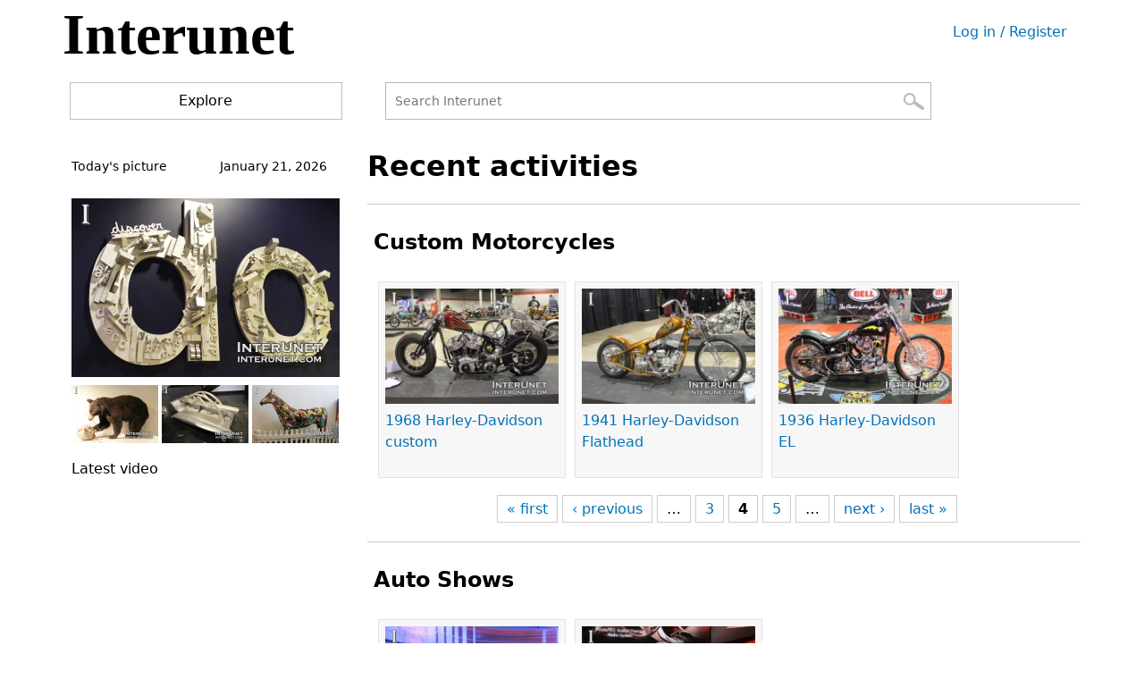

--- FILE ---
content_type: text/html; charset=utf-8
request_url: https://interunet.com/frontpage?page=0%2C50%2C3%2C29%2C3
body_size: 23085
content:
<!DOCTYPE html>
<html  lang="en" dir="ltr" prefix="content: http://purl.org/rss/1.0/modules/content/ dc: http://purl.org/dc/terms/ foaf: http://xmlns.com/foaf/0.1/ og: http://ogp.me/ns# rdfs: http://www.w3.org/2000/01/rdf-schema# sioc: http://rdfs.org/sioc/ns# sioct: http://rdfs.org/sioc/types# skos: http://www.w3.org/2004/02/skos/core# xsd: http://www.w3.org/2001/XMLSchema#">
<head>
  <meta charset="utf-8" />
<link rel="alternate" type="application/rss+xml" title="Front page feed" href="https://interunet.com/rss.xml" />
<link rel="shortcut icon" href="https://interunet.com/sites/all/themes/interunetmobile/favicon.ico" type="image/vnd.microsoft.icon" />
<meta name="generator" content="Drupal 7 (https://www.drupal.org)" />
<link rel="canonical" href="https://interunet.com/" />
<link rel="shortlink" href="https://interunet.com/" />
  <script>
  (function(i,s,o,g,r,a,m){i['GoogleAnalyticsObject']=r;i[r]=i[r]||function(){
  (i[r].q=i[r].q||[]).push(arguments)},i[r].l=1*new Date();a=s.createElement(o),
  m=s.getElementsByTagName(o)[0];a.async=1;a.src=g;m.parentNode.insertBefore(a,m)
  })(window,document,'script','https://www.google-analytics.com/analytics.js','ga');

  ga('create', 'UA-23646645-2', 'auto');
  ga('send', 'pageview');

</script>
  
  <title>interunet |</title>

      <meta name="MobileOptimized" content="width">
    <meta name="HandheldFriendly" content="true">
    <meta name="viewport" content="width=device-width">
  
  <style>
@import url("https://interunet.com/modules/field/theme/field.css?s72wsn");
@import url("https://interunet.com/sites/all/modules/logintoboggan/logintoboggan.css?s72wsn");
@import url("https://interunet.com/modules/poll/poll.css?s72wsn");
@import url("https://interunet.com/modules/search/search.css?s72wsn");
@import url("https://interunet.com/modules/user/user.css?s72wsn");
@import url("https://interunet.com/modules/forum/forum.css?s72wsn");
@import url("https://interunet.com/sites/all/modules/views/css/views.css?s72wsn");
</style>
<style>
@import url("https://interunet.com/sites/all/modules/ctools/css/ctools.css?s72wsn");
</style>
<style>
@import url("https://interunet.com/sites/all/themes/interunetmobile/css/styles.css?s72wsn");
</style>
  <script src="https://interunet.com/misc/jquery.js?v=1.4.4"></script>
<script src="https://interunet.com/misc/jquery-extend-3.4.0.js?v=1.4.4"></script>
<script src="https://interunet.com/misc/jquery-html-prefilter-3.5.0-backport.js?v=1.4.4"></script>
<script src="https://interunet.com/misc/jquery.once.js?v=1.2"></script>
<script src="https://interunet.com/misc/drupal.js?s72wsn"></script>
<script src="https://interunet.com/misc/form-single-submit.js?v=7.98"></script>
<script>jQuery.extend(Drupal.settings, {"basePath":"\/","pathPrefix":"","setHasJsCookie":0,"ajaxPageState":{"theme":"interunetmobile","theme_token":"nl6Yos8wpP0WGgwNH-YjVkOUL6aIbWdk-MkaMbYyBQM","js":{"misc\/jquery.js":1,"misc\/jquery-extend-3.4.0.js":1,"misc\/jquery-html-prefilter-3.5.0-backport.js":1,"misc\/jquery.once.js":1,"misc\/drupal.js":1,"misc\/form-single-submit.js":1},"css":{"modules\/system\/system.base.css":1,"modules\/system\/system.menus.css":1,"modules\/system\/system.messages.css":1,"modules\/system\/system.theme.css":1,"modules\/comment\/comment.css":1,"modules\/field\/theme\/field.css":1,"sites\/all\/modules\/logintoboggan\/logintoboggan.css":1,"modules\/node\/node.css":1,"modules\/poll\/poll.css":1,"modules\/search\/search.css":1,"modules\/user\/user.css":1,"modules\/forum\/forum.css":1,"sites\/all\/modules\/views\/css\/views.css":1,"sites\/all\/modules\/ctools\/css\/ctools.css":1,"sites\/all\/themes\/interunetmobile\/system.base.css":1,"sites\/all\/themes\/interunetmobile\/system.menus.css":1,"sites\/all\/themes\/interunetmobile\/system.messages.css":1,"sites\/all\/themes\/interunetmobile\/system.theme.css":1,"sites\/all\/themes\/interunetmobile\/comment.css":1,"sites\/all\/themes\/interunetmobile\/node.css":1,"sites\/all\/themes\/interunetmobile\/css\/styles.css":1}},"urlIsAjaxTrusted":{"\/frontpage?page=0%2C50%2C3%2C29%2C3":true}});</script>
      <!--[if lt IE 9]>
    <script src="/sites/all/themes/zen/js/html5shiv.min.js"></script>
    <![endif]-->
  </head>
<body class="html front not-logged-in one-sidebar sidebar-first page-frontpage page-views" >
      <p class="skip-link__wrapper">
      <a href="#main-menu" class="skip-link visually-hidden visually-hidden--focusable" id="skip-link">Jump to navigation</a>
    </p>
      
<div class="layout-center">

  <header class="header" role="banner">

          <a href="/" title="Home" rel="home" class="header__logo"><img src="https://interunet.com/sites/all/themes/interunetmobile/logo.png" alt="Home" class="header__logo-image" /></a>
    
          <div class="header__name-and-slogan">
                  <h1 class="header__site-name">
            <a href="/" title="Home" class="header__site-link" rel="home"><span>interunet</span></a>
          </h1>
        
              </div>
    
          <nav class="header__secondary-menu" role="navigation">
        <h2 class="visually-hidden">User menu</h2><ul class="links inline clearfix"><li class="menu-14 first last"><a href="/user/login" title="">Log in / Register</a></li>
</ul>      </nav>
    
      <div class="header__region region region-header">
    <div class="block block-block first odd" id="block-block-70">

      
  <script src="sites/all/themes/interunetmobile/SpryAssets/SpryMenuBar.js" type="text/javascript"></script><link href="sites/all/themes/interunetmobile/SpryAssets/SpryMenuBarHorizontal.css" rel="stylesheet" type="text/css" />
<ul id="MenuBar2" class="MenuBarHorizontal">
<li class="explore"><a href="#" class="MenuBarItemSubmenu">Explore</a>
<ul>
<li><a href="/accounting">Accounting</a></li>
<li><a href="/automotive">Automotive</a></li>
<li><a href="/education-career">Education &amp; Career</a></li>
<li><a href="/food-drinks">Food &amp; Drinks</a></li>
<li><a href="/health-beauty">Health &amp; Beauty</a></li>
<li><a href="/home-improvement">Home Improvement</a></li>
<li><a href="/lifestyle">Lifestyle</a></li>
<li><a href="/parenting">Parenting</a></li>
<li><a href="/personal-finance">Personal Finance</a></li>
<li><a href="/relationship">Relationship</a></li>
<li><a href="/travel-nature">Travel &amp; Nature</a></li>
<li id="borderhorizontal"></li>
<li><a href="/blog">Blogs</a></li>
<li><a href="/forum">Forums</a></li>
<li><a href="/today-pictures">Pictures</a></li>
<li><a href="#"></a></li>
</ul>
</li>
</ul>
<script type="text/javascript">
<!--//--><![CDATA[// ><!--

<!--
var MenuBar2 = new Spry.Widget.MenuBar("MenuBar2", {imgDown:"sites/all/themes/interunetmobile/SpryAssets/SpryMenuBarDownHover.gif", imgRight:"sites/all/themes/interunetmobile/SpryAssets/SpryMenuBarRightHover.gif"});
//-->

//--><!]]>
</script>
</div>
<div class="block block-search last even" role="search" id="block-search-form">

      
  <form action="/frontpage?page=0%2C50%2C3%2C29%2C3" method="post" id="search-block-form" accept-charset="UTF-8"><div><div class="container-inline">
      <h2 class="element-invisible">Search form</h2>
    <div class="form-item form-type-textfield form-item-search-block-form">
  <label class="element-invisible" for="edit-search-block-form--2">Search </label>
 <input title="Enter the terms you wish to search for." placeholder="Search Interunet" type="text" id="edit-search-block-form--2" name="search_block_form" value="" size="15" maxlength="128" class="form-text" />
</div>
<div class="form-actions form-wrapper" id="edit-actions"><input type="submit" id="edit-submit" name="op" value="Search" class="form-submit" /></div><input type="hidden" name="form_build_id" value="form-eNt9IvEYxs31mxMQ5v0KV950yMlYXg2ZWZ6ZTc4vhhc" />
<input type="hidden" name="form_id" value="search_block_form" />
</div>
</div></form>
</div>
  </div>

  </header>

  <div class="layout-3col layout-swap">

    
    <main class="layout-3col__right-content" role="main">
                  <a href="#skip-link" class="visually-hidden visually-hidden--focusable" id="main-content">Back to top</a>
                                                
<div class="block block-block first odd" id="block-block-44">

      
  <p><b style="color:#000; font-size:32px">Recent activities</b></p>

</div>
<div class="block block-block even" id="block-block-76">

      
  <hr />

</div>
<div class="block block-views odd" id="block-views-bikes-and-motorcycles-block-1">

        <h2 class="block__title">Custom Motorcycles</h2>
    
  <div class="view view-bikes-and-motorcycles view-id-bikes_and_motorcycles view-display-id-block_1 view-dom-id-c1e77f93a2fc3eeea1b0499335ab6cfe">
        
  
  
      <div class="view-content">
        <div>
      
          <a href="/1968-harley-davidson-custom"><div class="field-content-viewfront">
<img typeof="foaf:Image" src="https://interunet.com/sites/default/files/styles/img-veiw/public/custom-Harley_5.jpg?itok=Esthdxwl" width="210" height="140" alt="1968-Harley-Davidson-custom" title="Custom Harley" />
1968 Harley-Davidson custom
</div></a>    </div>
  <div>
      
          <a href="/1941-harley-davidson-flathead"><div class="field-content-viewfront">
<img typeof="foaf:Image" src="https://interunet.com/sites/default/files/styles/img-veiw/public/1941-Harley-Davidson-custom.jpg?itok=5Zutz723" width="210" height="140" alt="custom-harley-davidson" title="45 Magnum" />
1941 Harley-Davidson Flathead
</div></a>    </div>
  <div>
      
          <a href="/1936-harley-davidson-el"><div class="field-content-viewfront">
<img typeof="foaf:Image" src="https://interunet.com/sites/default/files/styles/img-veiw/public/1936-Harley-Davidson-custom.jpg?itok=siC95s7M" width="210" height="140" alt="custom-harley-davidson-knucklehead" title="Harley-Davidson" />
1936 Harley-Davidson EL
</div></a>    </div>
    </div>
  
      <h2 class="element-invisible">Pages</h2><div class="item-list"><ul class="pager"><li class="pager-first first"><a title="Go to first page" href="/frontpage?page=0%2C50%2C3%2C29%2C0">« first</a></li>
<li class="pager-previous"><a title="Go to previous page" href="/frontpage?page=0%2C50%2C3%2C29%2C2">‹ previous</a></li>
<li class="pager-ellipsis">…</li>
<li class="pager-item"><a title="Go to page 3" href="/frontpage?page=0%2C50%2C3%2C29%2C2">3</a></li>
<li class="pager-current">4</li>
<li class="pager-item"><a title="Go to page 5" href="/frontpage?page=0%2C50%2C3%2C29%2C4">5</a></li>
<li class="pager-ellipsis">…</li>
<li class="pager-next"><a title="Go to next page" href="/frontpage?page=0%2C50%2C3%2C29%2C4">next ›</a></li>
<li class="pager-last last"><a title="Go to last page" href="/frontpage?page=0%2C50%2C3%2C29%2C50">last »</a></li>
</ul></div>  
  
  
  
  
</div>
</div>
<div class="block block-block even" id="block-block-40">

      
  <hr />

</div>
<div class="block block-views odd" id="block-views-auto-shows-block-27">

        <h2 class="block__title">Auto Shows</h2>
    
  <div class="view view-auto-shows view-id-auto_shows view-display-id-block_27 view-dom-id-2629c79c64e4d3c1243caf7f0f240ea4">
        
  
  
      <div class="view-content">
        <div class="views-row views-row-1 views-row-odd views-row-first">
      
  <div class="views-field views-field-title">        <span class="field-content"><a href="/2017-ford-f150-raptor"><div class="field-content-viewfront">
<img typeof="foaf:Image" src="https://interunet.com/sites/default/files/styles/img-veiw/public/2017%20Ford%20F150%20Raptor.jpg?itok=0MLB6xgb" width="210" height="140" alt=" 2017 Ford F150 Raptor" title=" 2017 Ford F150 Raptor" />
2017 Ford F150 Raptor
</div></a></span>  </div>  </div>
  <div class="views-row views-row-2 views-row-even views-row-last">
      
  <div class="views-field views-field-title">        <span class="field-content"><a href="/2016-acura-nsx-0"><div class="field-content-viewfront">
<img typeof="foaf:Image" src="https://interunet.com/sites/default/files/styles/img-veiw/public/2016-Acura-NSX-front-side-view_0.jpg?itok=0GRZpYjs" width="210" height="140" alt="2016-Acura-NSX-front-passenger-side-view" title="2016 Acura NSX" />
2016 Acura NSX
</div></a></span>  </div>  </div>
    </div>
  
      <h2 class="element-invisible">Pages</h2><div class="item-list"><ul class="pager"><li class="pager-first first"><a title="Go to first page" href="/frontpage?page=0%2C50%2C3%2C0%2C3">« first</a></li>
<li class="pager-previous"><a title="Go to previous page" href="/frontpage?page=0%2C50%2C3%2C28%2C3">‹ previous</a></li>
<li class="pager-ellipsis">…</li>
<li class="pager-item"><a title="Go to page 28" href="/frontpage?page=0%2C50%2C3%2C27%2C3">28</a></li>
<li class="pager-item"><a title="Go to page 29" href="/frontpage?page=0%2C50%2C3%2C28%2C3">29</a></li>
<li class="pager-current last">30</li>
</ul></div>  
  
  
  
  
</div>
</div>
<div class="block block-block even" id="block-block-65">

      
  <hr />

</div>
<div class="block block-views odd" id="block-views-jewelry-block-1">

        <h2 class="block__title">Jewelry</h2>
    
  <div class="view view-jewelry view-id-jewelry view-display-id-block_1 view-dom-id-90c6296474d32febc8d69b899767d037">
        
  
  
      <div class="view-content">
        <div>
      
          <a href="/beaded-bracelet-tutorial"><div class="field-content-viewfront">
<img typeof="foaf:Image" src="https://interunet.com/sites/default/files/styles/img-veiw/public/DIY-bracelet.jpg?itok=S__M-gvX" width="210" height="140" alt="beaded-bracelet-DIY" title="Beaded Bracelet" />
Beaded bracelet tutorial
</div></a>    </div>
    </div>
  
      <h2 class="element-invisible">Pages</h2><div class="item-list"><ul class="pager"><li class="pager-first first"><a title="Go to first page" href="/frontpage?page=0%2C50%2C0%2C29%2C3">« first</a></li>
<li class="pager-previous"><a title="Go to previous page" href="/frontpage?page=0%2C50%2C2%2C29%2C3">‹ previous</a></li>
<li class="pager-ellipsis">…</li>
<li class="pager-item"><a title="Go to page 2" href="/frontpage?page=0%2C50%2C1%2C29%2C3">2</a></li>
<li class="pager-item"><a title="Go to page 3" href="/frontpage?page=0%2C50%2C2%2C29%2C3">3</a></li>
<li class="pager-current last">4</li>
</ul></div>  
  
  
  
  
</div>
</div>
<div class="block block-block even" id="block-block-47">

      
  <hr />

</div>
<div class="block block-views odd" id="block-views-knitting-patterns-block-1">

        <h2 class="block__title">Crochet and knitting patterns</h2>
    
  <div class="view view-knitting-patterns view-id-knitting_patterns view-display-id-block_1 view-dom-id-adcdd50ad125d33d248efa8bcf470912">
        
  
  
      <div class="view-content">
        <div>
      
          <a href="/how-to-crochet-a-dress"><div class="field-content-viewfront">
<img typeof="foaf:Image" src="https://interunet.com/sites/default/files/styles/img-veiw/public/women%27s-dress.jpg?itok=s621EnJK" width="210" height="140" alt="women’s-dress-crochet-pattern" title="crochet women’s dress" />
How to crochet a dress
</div></a>    </div>
  <div>
      
          <a href="/how-to-knit-a-front-tie-cardigan-for-a-woman"><div class="field-content-viewfront">
<img typeof="foaf:Image" src="https://interunet.com/sites/default/files/styles/img-veiw/public/womens-top.jpg?itok=CDjAy4gO" width="210" height="140" alt="knitted-front-tie-cardigan-sweater-top " title="women&#039;s top" />
How to knit a front tie cardigan for a woman
</div></a>    </div>
  <div>
      
          <a href="/how-to-knit-a-short-sleeve-sweater-for-a-woman"><div class="field-content-viewfront">
<img typeof="foaf:Image" src="https://interunet.com/sites/default/files/styles/img-veiw/public/women%27s-sweater.jpg?itok=cW5AqbSn" width="210" height="140" alt="knitting-women’s-sweater-pattern" title="women’s sweater" />
How to knit a short-sleeve sweater for a woman
</div></a>    </div>
    </div>
  
      <h2 class="element-invisible">Pages</h2><div class="item-list"><ul class="pager"><li class="pager-first first"><a title="Go to first page" href="/frontpage?page=0%2C0%2C3%2C29%2C3">« first</a></li>
<li class="pager-previous"><a title="Go to previous page" href="/frontpage?page=0%2C49%2C3%2C29%2C3">‹ previous</a></li>
<li class="pager-ellipsis">…</li>
<li class="pager-item"><a title="Go to page 50" href="/frontpage?page=0%2C49%2C3%2C29%2C3">50</a></li>
<li class="pager-current">51</li>
<li class="pager-item"><a title="Go to page 52" href="/frontpage?page=0%2C51%2C3%2C29%2C3">52</a></li>
<li class="pager-ellipsis">…</li>
<li class="pager-next"><a title="Go to next page" href="/frontpage?page=0%2C51%2C3%2C29%2C3">next ›</a></li>
<li class="pager-last last"><a title="Go to last page" href="/frontpage?page=0%2C59%2C3%2C29%2C3">last »</a></li>
</ul></div>  
  
  
  
  
</div>
</div>
<div class="block block-block even" id="block-block-61">

      
  <hr />

</div>
<div class="block block-views odd" id="block-views-slideshow-block">

        <h2 class="block__title">Slideshows</h2>
    
  <div class="view view-slideshow view-id-slideshow view-display-id-block view-dom-id-bdc1a3f9e1579d4b434a4b6a71a72eea">
        
  
  
      <div class="view-content">
        <div>
      
          <div class="field-slideshow-frontpage">
<a href="/2021-ram-1500-trx">2021 RAM 1500 TRX</a>
<p>RAM Supercharged Off-Road performance 4x4 truck interior, exterior, specification, overview</p>

</div>    </div>
  <div>
      
          <div class="field-slideshow-frontpage">
<a href="/2021-toyota-venza-limited">2021 Toyota Venza Limited </a>
<p>New Toyota’s plug-in hybrid electric crossover utility vehicle interior, exterior, specification, overview.</p>

</div>    </div>
  <div>
      
          <div class="field-slideshow-frontpage">
<a href="/2021-ford-gt-supercar">2021 Ford GT Supercar</a>
<p>New Ford Performance limited editions supercars for 2021 – 2022 model year, interior, exterior, overview</p>

</div>    </div>
  <div>
      
          <div class="field-slideshow-frontpage">
<a href="/2021-dodge-durango-str-hellcat">2021 Dodge Durango STR Hellcat</a>
<p>7-passenger large family performance AWD SUV. Dodge Durango SRT exterior, interior, specifications and overview.</p>

</div>    </div>
    </div>
  
      <div class="item-list"><ul class="pager"><li class="pager-previous first"><a title="Go to previous page" href="/frontpage?page=0%2C50%2C2%2C29%2C3">‹ previous</a></li>
<li class="pager-current">4 of 12</li>
<li class="pager-next last"><a title="Go to next page" href="/frontpage?page=0%2C50%2C4%2C29%2C3">next ›</a></li>
</ul></div>  
  
  
  
  
</div>
</div>
<div class="block block-block last even" id="block-block-64">

      
  <hr />

</div>
<div class="view view-frontpage view-id-frontpage view-display-id-page view-dom-id-9a71d5d8eb8546dd817327726a3fe8ad">
        
  
  
  
  
  
  
  
  
</div>      <a href="https://interunet.com/rss.xml" class="feed-icon" title="Subscribe to Front page feed"><img typeof="foaf:Image" src="https://interunet.com/misc/feed.png" width="16" height="16" alt="Subscribe to Front page feed" /></a>    </main>

    <div class="layout-swap__top layout-3col__full">

      <a href="#skip-link" class="visually-hidden visually-hidden--focusable" id="main-menu" tabindex="-1">Back to top</a>

      
      
    </div>

          <aside class="layout-3col__left-sidebar" role="complementary">
        
<div class="block block-block first odd" id="block-block-18">

      
  <table id="date" style="font-size:14px">
<tr>
<td align="left" style="padding-left:10px">Today's picture </td>
<td>
<script type="text/javascript">
<!--//--><![CDATA[// ><!--

    <!--
    var months = new Array(
    "January", "February", "March", "April",
    "May", "June", "July", "August", "September",
    "October", "November", "December");
    var currentTime = new Date();
    var month = currentTime.getMonth();
    var day = currentTime.getDate();
    var year = currentTime.getFullYear();
    document.write(months[month] + " " + day + ", " + year);
    //-->
    
//--><!]]>
</script></td>
</tr>
</table>

</div>
<div class="block block-views even" id="block-views-today-s-picture-block">

      
  <div class="view view-today-s-picture view-id-today_s_picture view-display-id-block view-dom-id-ae7b73aa40bc3f54a5a19844d29a9425">
        
  
  
      <div class="view-content">
        <div>
      
          <div class="field-content-todayimg"><a href="/11-january-2018"><img typeof="foaf:Image" src="https://interunet.com/sites/default/files/styles/today_s_picture/public/field/image/art-do.jpg?itok=SDPV7LQV" width="300" height="200" alt="do-art" title="art" /></a></div>    </div>
    </div>
  
  
  
  
  
  
</div>
</div>
<div class="block block-views odd" id="block-views-previous-days-pictures-block">

      
  <div class="view view-previous-days-pictures view-id-previous_days_pictures view-display-id-block view-dom-id-a051e2a049e67ea4d5020bbab8682960">
        
  
  
      <div class="view-content">
        <div>
      
          <div class="field-content-smallimg"><a href="/10-january-2018"><img typeof="foaf:Image" src="https://interunet.com/sites/default/files/styles/thumbnail-pic/public/field/image/black-bear_0.jpg?itok=7Af53wYC" width="97" height="65" alt="black-bear-sculpture" title="Black Bear" /></a></div>    </div>
  <div>
      
          <div class="field-content-smallimg"><a href="/9-january-2018"><img typeof="foaf:Image" src="https://interunet.com/sites/default/files/styles/thumbnail-pic/public/field/image/bridge-sculpture.jpg?itok=Mf7mWp0v" width="97" height="65" alt="aluminum-bronze-bridge-sculpture" title="Bridge Sculpture" /></a></div>    </div>
  <div>
      
          <div class="field-content-smallimg"><a href="/8-january-2018"><img typeof="foaf:Image" src="https://interunet.com/sites/default/files/styles/thumbnail-pic/public/field/image/horse-sculpture_0.jpg?itok=1Ol5IZfX" width="97" height="65" alt="funny-horse-sculpture" title="Horse" /></a></div>    </div>
    </div>
  
  
  
  
  
  
</div>
</div>
<div class="block block-block last even" id="block-block-32">

      
  <div id="sidebar-left">
<div class="title">Latest video</div>
<div class="responsive-video">
<iframe width="720" height="405" src="https://www.youtube.com/embed/-FtH_ddDryg" frameborder="0" allow="accelerometer; autoplay; encrypted-media; gyroscope; picture-in-picture" allowfullscreen=""></iframe></div>
</div>

</div>
      </aside>
    
    
  </div>

  
</div>

  <div class="region region-bottom">
    <div class="block block-block first last odd" id="block-block-68">

      
  <div id="footer-page">
<div class="copyright">© Copyright 2012 - 2024</div>
<ul class="links inline">
<li class="footer-contact"><a href="/user/login" style="color:#FFFFFF; text-decoration:none"><span class="icon"></span>Contact </a> </li>
<li class="footer-terms"><a href="/terms-of-use" style="color:#FFFFFF; text-decoration:none"><span class="icon"></span>Terms of use</a> </li>
<li class="footer-home"><a href="/" style="color:#FFFFFF; text-decoration:none"><span class="icon"></span>Home</a> </li>
</ul>
</div>

</div>
  </div>
  </body>
</html>
